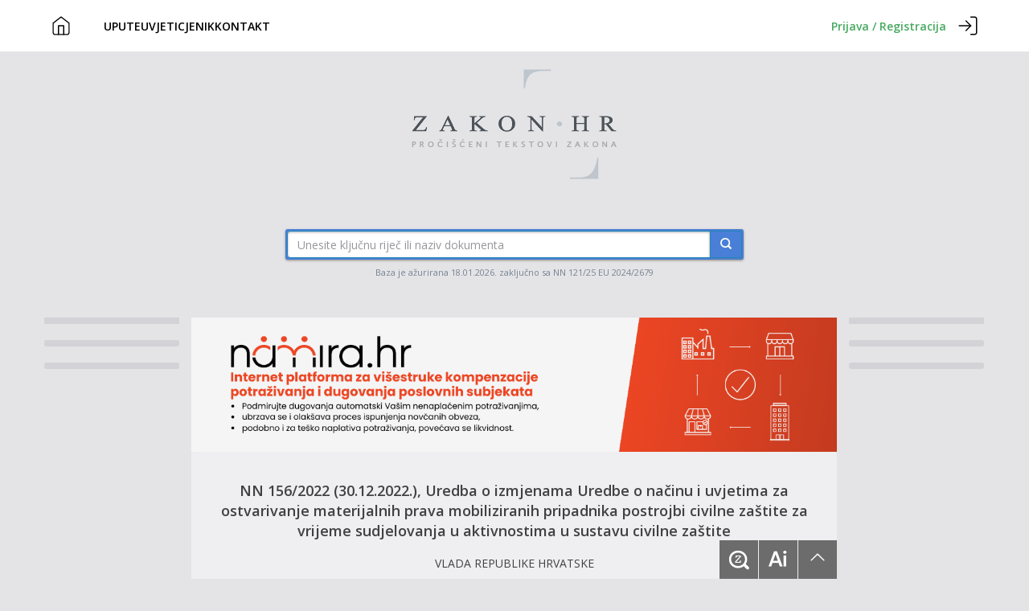

--- FILE ---
content_type: text/html;charset=utf-8
request_url: https://www.zakon.hr/c/podzakonski-propis/55534/nn-156-2022-%2830.12.2022.%29%2C-uredba-o-izmjenama-uredbe-o-nacinu-i-uvjetima-za-ostvarivanje-materijalnih-prava-mobiliziranih
body_size: 80360
content:

  

    












    <!DOCTYPE html>
    <html lang="hr">

    

    




 









<head>


<script>(function(w,d,s,l,i){w[l]=w[l]||[];w[l].push({'gtm.start':
new Date().getTime(),event:'gtm.js'});var f=d.getElementsByTagName(s)[0],
j=d.createElement(s),dl=l!='dataLayer'?'&l='+l:'';j.async=true;j.src=
'https://www.googletagmanager.com/gtm.js?id='+i+dl;f.parentNode.insertBefore(j,f);
})(window,document,'script','dataLayer','GTM-53NVVSFG');</script>


	<meta charset="utf-8">
	<meta name="Content-language" content="hr-HR" />
	<meta equiv="X-UA-Compatible" content="chrome=1">
	<meta name="apple-mobile-web-app-capable" content="yes">
	<meta name="viewport" content="width=device-width, initial-scale=1.0, maximum-scale=1">
	
	
	<meta name="author" content="Ante Borić">
	<meta name="google-site-verification" content="iT0w9QbBLEvOaV14ssIl40xNWeo8tFdAIG9Kb1J00fc" />
	
	

    
	<title>NN 156/2022 (30.12.2022.), Uredba o izmjenama Uredbe o načinu i uvjetima za ostvarivanje materijalnih prava mobiliziranih pripadnika postrojbi civilne zaštite za vrijeme sudjelovanja u aktivnostima u sustavu civilne zaštite -  Zakon.hr</title>
   
	
	<link rel="stylesheet" href="https://cdn.jsdelivr.net/npm/swiper@11/swiper-bundle.min.css" />
	<link href="/css2/bootstrap.min.css" rel="stylesheet">   
	<link href="/css2/zakonhr.css?v=1.40" rel="stylesheet">
	
	<link href="/css2/jquery.mCustomScrollbar.css" rel="stylesheet" />
	
	<script src="https://cdn.jsdelivr.net/npm/swiper@11/swiper-bundle.min.js"></script>
	<script src="/js/swiper_stuff.js" ></script>
	
	
	<link href='https://fonts.googleapis.com/css?family=Open+Sans:400,300,600&subset=latin,latin-ext' rel='stylesheet' type='text/css'>
	
	<script async src="https://securepubads.g.doubleclick.net/tag/js/gpt.js"></script>
	<script>
	  window.googletag = window.googletag || {cmd: []};
	  googletag.cmd.push(function() {
	    googletag.defineSlot('/1065295/lower-header-unit', [[336, 280], [970, 250], [300, 250]], 'div-gpt-ad-1731071571982-0').addService(googletag.pubads());
	    googletag.pubads().enableSingleRequest();
	    googletag.pubads().collapseEmptyDivs(true);
	    googletag.enableServices();
	  });
	</script>
	
	<script src="https://cdn.234doo.com/zakonhr.js"></script>
	
	
	
	<script src="/js/zakon_v2_7.js?v=1.40"></script>
	<script src="/js/zakon_chat.js?v=1.40"></script>
	<script src="/js/zakon_popup.js?v=1.40"></script>
	
    <script type="application/ld+json">
    {
      "@context" : "https://schema.org",
      "@type" : "WebSite",
      "name" : "Zakon.hr",
      "url" : "https://www.zakon.hr"
    }
  </script>


 </head>

    <body>

      

    




 







<noscript><iframe src="https://www.googletagmanager.com/ns.html?id=GTM-53NVVSFG"
height="0" width="0" style="display:none;visibility:hidden"></iframe></noscript>


 <nav class="nav">
    <div class="nav-container">
      <a href="/"><img src="/img2/zakon-home.svg" class="nav-login" alt="home icon" /></a>
      <div class="nav-link-wrapper">
        <div class="nav-left">
          <ul>
            <li><a href="/cms.htm?id=902">UPUTE</a></li>
            <li><a href="/cms.htm?id=902">UVJETI</a></li>
            <li><a href="/cms.htm?id=899">CJENIK</a></li>
            <li><a href="/cms.htm?id=901">KONTAKT</a></li>
            <li><a href="https://www.zakon.ai" class="zakon-button">Zakon.ai</a></li>
          </ul>
        </div>
      </div>
      <div class="nav-prijava-container">
      	  	
		  	
		    <a href="/login"><span class="nav-headline">Prijava / Registracija</span><img src="/img2/login-icon.svg" alt="login icon" class="nav-login" /></a>
		    
        
      </div>
      <div class="nav-toggler-wrapper">
        <button class="nav-toggler">
          <span></span>
          <span></span>
          <span></span>
        </button>
      </div>
    </div>
  </nav>

<header>
	<a href="/" class="logo"><div id="logo" role="img" aria-label="Zakon.hr"></div></a>
	
	<form id="searchCommand" action="/search" method="get"> 
			<div class="container">
				<div class="trazilica-wrapper margintop30 col-xs-12 col-sm-8 col-md-5 col-lg-6 col-centered">
					<div class="input-group input-group-md">
						<input id="trazilica" name="q" spellcheck="false" placeholder="Unesite ključnu riječ ili naziv dokumenta" type="text" class="form-control" value=""/>
						<span class="input-group-btn">
							<button class="btn btn-plavi" type="submit">
								<span class="icon-search plavo"></span>
							</button>
						</span>
					</div>
				</div>
			</div>
		</form>
	

	<span class="nav-obavijesti"><p>Baza je ažurirana 18.01.2026. zaključno sa NN 121/25 EU 2024/2679</p></span>
	
	
</header>


      <div class="container padtop30">
        <div class="row">

          <div class="banner-left col-md-2">
<div class="banner600" >
	

















	
	
	
		
	
	



</div>

<div class="banner160 margintop20" >
	

















	
	
	
		
	
	



</div>
<div class="banner160 margintop20" >
	

















	
	
	
		
	
	



</div>

</div>

            <!--row-->

            <div class="middle">

              


    














                
                
                  


    













                

                <figure class="image image_resized" style="width:100%;"><a href="https://www.zakon.hr/c/vijest/540785/namira.hr" target="_blank" rel="noopener noreferrer"><img style="aspect-ratio:1200/250;" src="[data-uri]" width="100%" height="" uploadprocessed="true"></a></figure>

                <div id="pretrazitekst" class="tekst-zakona">
                  <h1>NN 156/2022 (30.12.2022.), Uredba o izmjenama Uredbe o načinu i uvjetima za ostvarivanje materijalnih prava mobiliziranih pripadnika postrojbi civilne zaštite za vrijeme sudjelovanja u aktivnostima u sustavu civilne zaštite</h1>
<h5></h5>
<p class="Box_473213 TB-NA18 pcenter">VLADA REPUBLIKE HRVATSKE</p>
<p class="Box_473213 Broj-D pright F_1">2529</p>
<p class="Box_473213 T-9-8 pleft">Na temelju članka 45. stavka 5. <a href="https://www.zakon.hr/cms.htm?id=12073">Zakona o sustavu civilne zaštite</a> (»Narodne novine«, br. 82/15., 118/18., 31/20., 20/21. i 114/22.), Vlada Republike Hrvatske je na sjednici održanoj 29. prosinca 2022. donijela</p>
<p class="Box_473213 TB-NA16 pcenter">UREDBU</p>
<p class="Box_473213 T-12-9-fett-S pcenter">O IZMJENAMA UREDBE O NAČINU I UVJETIMA ZA OSTVARIVANJE MATERIJALNIH PRAVA MOBILIZIRANIH PRIPADNIKA POSTROJBI CIVILNE ZAŠTITE ZA VRIJEME SUDJELOVANJA U AKTIVNOSTIMA U SUSTAVU CIVILNE ZAŠTITE</p>
<p class="Box_473213 clanak pcenter">I.</p>
<p class="Box_473213 T-9-8 pleft">U Uredbi o načinu i uvjetima za ostvarivanje materijalnih prava mobiliziranih pripadnika postrojbi civilne zaštite za vrijeme sudjelovanja u aktivnostima u sustavu civilne zaštite (»Narodne novine«, broj 33/17.) u članku 4. stavku 1. riječi: »150,00 kuna« zamjenjuju se riječima: »19,91 euro«.</p>
<p class="Box_473213 clanak pcenter">II.</p>
<p class="Box_473213 T-9-8 pleft">U članku 6. stavku 3. riječi: »0,75 kuna« zamjenjuju se riječima: »0,10 eura«.</p>
<p class="Box_473213 clanak pcenter">III.</p>
<p class="Box_473213 T-9-8 pleft">Ova Uredba objavit će se u »Narodnim novinama«, a stupa na snagu 1. siječnja 2023.</p>
<p class="Box_473213 Klasa2 pleft">Klasa: 022-03/22-03/77
 <br>
 Urbroj: 50301-29/23-22-6
 <br>
 Zagreb, 29. prosinca 2022.</p>
<p class="Box_473213 T-9-8-potpis pcenter">Predsjednik
 <br>
 mr. sc. Andrej Plenković, v. r.</p>
<p class="BEZREDA pleft">&nbsp;</p>
<p style="width: 100%; height: 100px; display: block; clear: both;">&nbsp;</p>
<p>&nbsp;</p>

                  
                  
                </div>
                
                
                  <div id="pretrazitekst" class="tekst-zakona">
                    <small>Izvor: https://narodne-novine.nn.hr/clanci/sluzbeni/2022_12_156_2529.html</small>
                  </div>
                
                  
            </div><!-- middle -->


            


    












<div class="banner-right col-md-2">
<div class="banner600" >
	

















	
	
	
		
	
	



</div>

<div class="banner160 margintop20" >
	

















	
	
	
		
	
	



</div>
<div class="banner160 margintop20" >
	

















	
	
	
		
	
	



</div>
</div>


        </div><!--row end-->

      </div><!--container end-->


      



<div id="alati">
<button onclick="show()" id="trazi" class="btn-trazi"></button>
<a href="https://zakon.ai/" class="btn-trazi icon-ai blue-icon-ai" target="_blank"></a>
<a href="#" class="scrollup"><span class="icon-arrow-up3"></span></a>
</div>
<script src="/js/find5custom.js"></script>
	

<footer class="padtop60 padbottom20">
<p class="text-center small"><a type="button" onclick="openWindow()" class="button-popup">Copyright © Ante Borić</a></p>
</footer>

<!-- jQuery (necessary for Bootstrap's JavaScript plugins) -->
<script src="https://code.jquery.com/jquery.js"></script>
<!-- Include all compiled plugins (below), or include individual files as needed -->
<script src="/js/bootstrap.min.js"></script>

<!-- custom scroll -->
<script src="/js/jquery.mCustomScrollbar.concat.min.js"></script>
<script src="/js/retina-1.1.0.min.js"></script>
<script src="/js/zoom.js"></script>

<script src="/js/main.js"></script>

<script>

  var _gaq = _gaq || [];
  _gaq.push(['_setAccount', 'UA-4459592-1']);
  _gaq.push(['_trackPageview']);

  (function() {
    var ga = document.createElement('script'); ga.type = 'text/javascript'; ga.async = true;
    ga.src = ('https:' == document.location.protocol ? 'https://ssl' : 'http://www') + '.google-analytics.com/ga.js';
    var s = document.getElementsByTagName('script')[0]; s.parentNode.insertBefore(ga, s);
  })();

</script>

<script>
$(document).ready(function(){
  if ($(window).width() <= 991){  
    $('.panel-collapse').removeClass('in');
  }
});

$(window).resize(function(){
  if ($(window).width() >= 991){  
    $('.panel-collapse').addClass('in');
  }
  if ($(window).width() <= 991){  
    $('.panel-collapse').removeClass('in');
  }
});

$('a[data-toggle="collapse"]').click(function(e){
  e.preventDefault()
  if ($(window).width() >= 991){  
    e.stopPropagation();
  } else {
    $(this).tab('show');   
  }
    
});
</script>

<script>
	$(document).ready(function() {
		$(".boxlista").mCustomScrollbar({
			//scrollButtons:{
			//	enable:true
			//},
			theme : "dark",
			advanced : {
				updateOnContentResize : true
			}
		});
	});
</script>

    <script defer src="https://static.cloudflareinsights.com/beacon.min.js/vcd15cbe7772f49c399c6a5babf22c1241717689176015" integrity="sha512-ZpsOmlRQV6y907TI0dKBHq9Md29nnaEIPlkf84rnaERnq6zvWvPUqr2ft8M1aS28oN72PdrCzSjY4U6VaAw1EQ==" data-cf-beacon='{"version":"2024.11.0","token":"5526ad51a0ac409c85c413c711c6cfce","r":1,"server_timing":{"name":{"cfCacheStatus":true,"cfEdge":true,"cfExtPri":true,"cfL4":true,"cfOrigin":true,"cfSpeedBrain":true},"location_startswith":null}}' crossorigin="anonymous"></script>
</body>

    </html>

--- FILE ---
content_type: application/javascript; charset=utf-8
request_url: https://fundingchoicesmessages.google.com/f/AGSKWxWGiQFuudwAZfE1yVVWofsF90-bp-06yEQkQI0kLEytyr68xfbanCLUDvtJwVW_P437Wr6DHjyj3ZDmSCutjTIejGWwyZFWyMkd8IPn9T9XbDHblNed89e4BbcTbmIUhwJfzqtSOa6y5OrHH8V3XKHWVoyrDVDvpjk5uyVXJMTyqXR7rWNS13XkIaJP/__ad_sidebar_/axt/ad_/bbad5./embed/ads./carouselads.
body_size: -1289
content:
window['e794034b-6bc2-4eda-82f6-77efa3378c00'] = true;